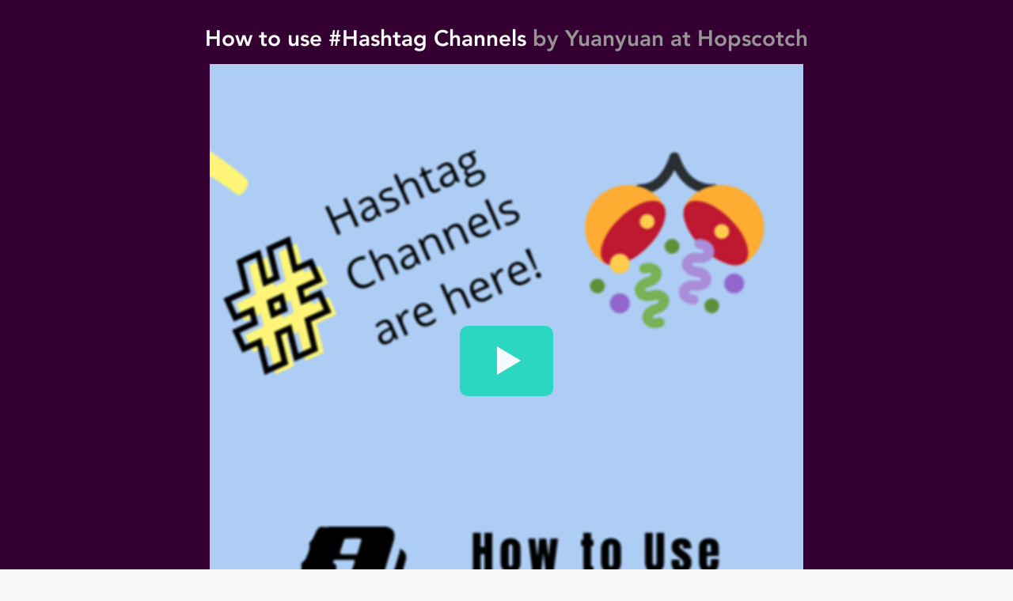

--- FILE ---
content_type: text/css
request_url: https://fast.fonts.net/cssapi/8241d903-e7fe-4a18-8a4d-2d6414db23d8.css
body_size: 737
content:
@import url(/t/1.css?apiType=css&projectid=8241d903-e7fe-4a18-8a4d-2d6414db23d8);
@font-face{
font-family:"Avenir W01";
src:url("/dv2/14/09df9e09-83d7-46b3-b5cc-e1dc773dfdcf.woff2?[base64]&projectId=8241d903-e7fe-4a18-8a4d-2d6414db23d8") format("woff2"),url("/dv2/3/3695342c-b5e2-4010-b0d4-56f563465922.woff?[base64]&projectId=8241d903-e7fe-4a18-8a4d-2d6414db23d8") format("woff");
font-weight:400;font-style:oblique;
}
@font-face{
font-family:"Avenir W01";
src:url("/dv2/14/75c84254-5125-412c-bc24-56769ae3b627.woff2?[base64]&projectId=8241d903-e7fe-4a18-8a4d-2d6414db23d8") format("woff2"),url("/dv2/3/b9ebb19d-88c1-4cbd-9baf-cf51972422ec.woff?[base64]&projectId=8241d903-e7fe-4a18-8a4d-2d6414db23d8") format("woff");
font-weight:500;font-style:normal;
}
@font-face{
font-family:"Avenir W02";
src:url("/dv2/14/cbf77bfc-3d9f-4856-86ea-db9643bf8c1e.woff2?[base64]&projectId=8241d903-e7fe-4a18-8a4d-2d6414db23d8") format("woff2"),url("/dv2/3/748da442-9dd9-4a4d-8da0-b114e16e5d7f.woff?[base64]&projectId=8241d903-e7fe-4a18-8a4d-2d6414db23d8") format("woff");
font-weight:700;font-style:normal;
}
@media all and (min-width: 0px) {
}


--- FILE ---
content_type: image/svg+xml
request_url: https://c.gethopscotch.com/assets/webplayer/refresh_button-714f280f66c366b579a102a9398fec44276e183d0f9b437886acd5a93d083aab.svg
body_size: -231
content:
<?xml version="1.0" encoding="utf-8"?>
<!-- Generator: Adobe Illustrator 16.0.0, SVG Export Plug-In . SVG Version: 6.00 Build 0)  -->
<!DOCTYPE svg PUBLIC "-//W3C//DTD SVG 1.1//EN" "http://www.w3.org/Graphics/SVG/1.1/DTD/svg11.dtd">
<svg version="1.1" id="Layer_1" xmlns="http://www.w3.org/2000/svg" xmlns:xlink="http://www.w3.org/1999/xlink" x="0px" y="0px"
	 width="44px" height="44px" viewBox="0 0 44 44" enable-background="new 0 0 44 44" xml:space="preserve">
<title>replay-button-gray</title>
<desc>Created with Sketch.</desc>
<g id="Symbols">
	<g id="replay-button-gray">
		<g id="replay">
			<rect id="Rectangle-7-Copy-2" fill="none" width="44" height="44"/>
			<g id="Page-1" transform="translate(13.000000, 13.000000)">
				<path id="Stroke-1" fill="none" stroke="#FFFFFF" stroke-width="2" stroke-linecap="round" d="M15.363,15.364
					c-3.514,3.515-9.212,3.515-12.727,0c-3.515-3.515-3.515-9.213,0-12.729c3.515-3.515,9.213-3.515,12.727,0"/>
				<polygon id="Fill-3" fill="#FFFFFF" points="18,0 18,6 12,6 				"/>
			</g>
		</g>
	</g>
</g>
</svg>


--- FILE ---
content_type: text/plain
request_url: https://www.google-analytics.com/j/collect?v=1&_v=j102&aip=1&a=1939383226&t=pageview&_s=1&dl=https%3A%2F%2Fc.gethopscotch.com%2Fp%2F11snsbnv8r&ul=en-us%40posix&dt=How%20to%20use%20%23Hashtag%20Channels%20by%20Yuanyuan%20at%20Hopscotch&sr=1280x720&vp=1280x720&_u=YEBAAEABAAAAACAAI~&jid=1032446778&gjid=1416588084&cid=1976543188.1769181935&tid=UA-26599714-1&_gid=1530758311.1769181935&_r=1&_slc=1&z=544351325
body_size: -452
content:
2,cG-J9G9D9YTSW

--- FILE ---
content_type: image/svg+xml
request_url: https://c.gethopscotch.com/assets/webplayer/speaker_mute-b853aebf470a27a6347080cc9c721a702315f5d36bb5ce769d8a1201d759e7f4.svg
body_size: 80
content:
<?xml version="1.0" encoding="utf-8"?>
<!-- Generator: Adobe Illustrator 16.0.0, SVG Export Plug-In . SVG Version: 6.00 Build 0)  -->
<!DOCTYPE svg PUBLIC "-//W3C//DTD SVG 1.1//EN" "http://www.w3.org/Graphics/SVG/1.1/DTD/svg11.dtd">
<svg version="1.1" id="Layer_1" xmlns="http://www.w3.org/2000/svg" xmlns:xlink="http://www.w3.org/1999/xlink" x="0px" y="0px"
	 width="44px" height="44px" viewBox="0 0 44 44" enable-background="new 0 0 44 44" xml:space="preserve">
<title>speaker-mute</title>
<desc>Created with Sketch.</desc>
<g id="Symbols">
	<g id="speaker-mute">
		<g transform="translate(8.000000, 13.000000)">
			<polygon id="Fill-1" fill="#FFFFFF" points="14,0.346 7,4.902 7,12.9 14,17.457 			"/>
			<g id="Group-10" transform="translate(0.000000, 4.800800)">
				<path id="Fill-2" fill="#FFFFFF" d="M2,8.101h7.956v-8H2c-1.105,0-2,0.895-2,2v4C0,7.206,0.895,8.101,2,8.101"/>
			</g>
		</g>
	</g>
</g>
</svg>


--- FILE ---
content_type: image/svg+xml
request_url: https://c.gethopscotch.com/assets/webplayer/hopscotch_button-1e7d628248a9401212a4f54d636187999550d4eadd901e233ed000a6af5ac0ec.svg
body_size: -316
content:
<?xml version="1.0" encoding="UTF-8" standalone="no"?>
<svg width="44px" height="44px" viewBox="0 0 44 44" version="1.1" xmlns="http://www.w3.org/2000/svg" xmlns:xlink="http://www.w3.org/1999/xlink">
    <!-- Generator: Sketch 39.1 (31720) - http://www.bohemiancoding.com/sketch -->
    <title>hopscotch-button</title>
    <desc>Created with Sketch.</desc>
    <defs></defs>
    <g id="Symbols" stroke="none" stroke-width="1" fill="none" fill-rule="evenodd">
        <g id="hopscotch-button">
            <g id="publish">
                <rect id="Rectangle-14" x="0" y="0" width="44" height="44"></rect>
            </g>
            <polygon id="Fill-1" fill="#FFFFFF" points="30.65 8 27.5388889 8 27.5388889 18.6521333 16.2225333 18.6521333 16.2225333 8 13.1111111 8 11.6498222 8 10 8 10 18.6521333 10 21.7635556 10 36 11.6498222 36 13.1111111 36 16.2225333 36 16.2225333 24.8939556 27.5388889 24.8939556 27.5388889 36 30.65 36 32.2055556 36 33.7611111 36 33.7611111 8"></polygon>
        </g>
    </g>
</svg>

--- FILE ---
content_type: application/javascript
request_url: https://c.gethopscotch.com/assets/application/asset_urls-7869f4301d013d2cecde5b8a916b39aa173d3767ea03cbb0bffab86596c6700b.js
body_size: 318
content:
var ASSET_URLS = {
  'Anteater0.svg': "/images/characters/Anteater0.svg",
  'Anteater1.svg': "/images/characters/Anteater1.svg",
  'Anteater2.svg': "/images/characters/Anteater2.svg",
  'Anteater3.svg': "/images/characters/Anteater3.svg",
  'Arch0.svg': "/images/characters/Arch0.svg",
  'Astro0.svg': "/images/characters/Astro0.svg",
  'Astro1.svg': "/images/characters/Astro1.svg",
  'Astro2.svg': "/images/characters/Astro2.svg",
  'Astro3.svg': "/images/characters/Astro3.svg",
  'Banyan0.svg': "/images/characters/Banyan0.svg",
  'Banyan1.svg': "/images/characters/Banyan1.svg",
  'Banyan2.svg': "/images/characters/Banyan2.svg",
  'Banyan3.svg': "/images/characters/Banyan3.svg",
  'Bats0.svg': "/images/characters/Bats0.svg",
  'Bats1.svg': "/images/characters/Bats1.svg",
  'Bats2.svg': "/images/characters/Bats2.svg",
  'Bats3.svg': "/images/characters/Bats3.svg",
  'Bead0.svg': "/images/characters/Bead0.svg",
  'Bear0.svg': "/images/characters/Bear0.svg",
  'Bear1.svg': "/images/characters/Bear1.svg",
  'Bear2.svg': "/images/characters/Bear2.svg",
  'Bear3.svg': "/images/characters/Bear3.svg",
  'Bird0.svg': "/images/characters/Bird0.svg",
  'Bird1.svg': "/images/characters/Bird1.svg",
  'Bird2.svg': "/images/characters/Bird2.svg",
  'Bird3.svg': "/images/characters/Bird3.svg",
  'Broom0.svg': "/images/characters/Broom0.svg",
  'Broom1.svg': "/images/characters/Broom1.svg",
  'Broom2.svg': "/images/characters/Broom2.svg",
  'Broom3.svg': "/images/characters/Broom3.svg",
  'Cauldron0.svg': "/images/characters/Cauldron0.svg",
  'Cauldron1.svg': "/images/characters/Cauldron1.svg",
  'Cauldron2.svg': "/images/characters/Cauldron2.svg",
  'Cauldron3.svg': "/images/characters/Cauldron3.svg",
  'Chevron0.svg': "/images/characters/Chevron0.svg",
  'Chillanna0.svg': "/images/characters/Chillanna0.svg",
  'Chillanna1.svg': "/images/characters/Chillanna1.svg",
  'Chillanna2.svg': "/images/characters/Chillanna2.svg",
  'Chillanna3.svg': "/images/characters/Chillanna3.svg",
  'Circle0.svg': "/images/characters/Circle0.svg",
  'Corner0.svg': "/images/characters/Corner0.svg",
  'Crocodile0.svg': "/images/characters/Crocodile0.svg",
  'Crocodile1.svg': "/images/characters/Crocodile1.svg",
  'Crocodile2.svg': "/images/characters/Crocodile2.svg",
  'Crocodile3.svg': "/images/characters/Crocodile3.svg",
  'Cupcake0.svg': "/images/characters/Cupcake0.svg",
  'Cupcake1.svg': "/images/characters/Cupcake1.svg",
  'Cupcake2.svg': "/images/characters/Cupcake2.svg",
  'Cupcake3.svg': "/images/characters/Cupcake3.svg",
  'Dino0.svg': "/images/characters/Dino0.svg",
  'Dino1.svg': "/images/characters/Dino1.svg",
  'Dino2.svg': "/images/characters/Dino2.svg",
  'Dino3.svg': "/images/characters/Dino3.svg",
  'Donut0.svg': "/images/characters/Donut0.svg",
  'Flower0.svg': "/images/characters/Flower0.svg",
  'Frankenrilla0.svg': "/images/characters/Frankenrilla0.svg",
  'Frankenrilla1.svg': "/images/characters/Frankenrilla1.svg",
  'Frankenrilla2.svg': "/images/characters/Frankenrilla2.svg",
  'Frankenrilla3.svg': "/images/characters/Frankenrilla3.svg",
  'Frog0.svg': "/images/characters/Frog0.svg",
  'Frog1.svg': "/images/characters/Frog1.svg",
  'Frog2.svg': "/images/characters/Frog2.svg",
  'Frog3.svg': "/images/characters/Frog3.svg",
  'Ghoulopus0.svg': "/images/characters/Ghoulopus0.svg",
  'Ghoulopus1.svg': "/images/characters/Ghoulopus1.svg",
  'Ghoulopus2.svg': "/images/characters/Ghoulopus2.svg",
  'Ghoulopus3.svg': "/images/characters/Ghoulopus3.svg",
  'Gorilla0.svg': "/images/characters/Gorilla0.svg",
  'Gorilla1.svg': "/images/characters/Gorilla1.svg",
  'Gorilla2.svg': "/images/characters/Gorilla2.svg",
  'Gorilla3.svg': "/images/characters/Gorilla3.svg",
  'Greenman0.svg': "/images/characters/Greenman0.svg",
  'Greenman1.svg': "/images/characters/Greenman1.svg",
  'Greenman2.svg': "/images/characters/Greenman2.svg",
  'Greenman3.svg': "/images/characters/Greenman3.svg",
  'Heart0.svg': "/images/characters/Heart0.svg",
  'Hexagon0.svg': "/images/characters/Hexagon0.svg",
  'Hut0.svg': "/images/characters/Hut0.svg",
  'Hut1.svg': "/images/characters/Hut1.svg",
  'Hut2.svg': "/images/characters/Hut2.svg",
  'Hut3.svg': "/images/characters/Hut3.svg",
  'Iguana0.svg': "/images/characters/Iguana0.svg",
  'Iguana1.svg': "/images/characters/Iguana1.svg",
  'Iguana2.svg': "/images/characters/Iguana2.svg",
  'Iguana3.svg': "/images/characters/Iguana3.svg",
  'Jeepers0.svg': "/images/characters/Jeepers0.svg",
  'Jeepers1.svg': "/images/characters/Jeepers1.svg",
  'Jeepers2.svg': "/images/characters/Jeepers2.svg",
  'Jeepers3.svg': "/images/characters/Jeepers3.svg",
  'JodyWitch0.svg': "/images/characters/JodyWitch0.svg",
  'JodyWitch1.svg': "/images/characters/JodyWitch1.svg",
  'JodyWitch2.svg': "/images/characters/JodyWitch2.svg",
  'JodyWitch3.svg': "/images/characters/JodyWitch3.svg",
  'Lantern0.svg': "/images/characters/Lantern0.svg",
  'Lantern1.svg': "/images/characters/Lantern1.svg",
  'Lantern2.svg': "/images/characters/Lantern2.svg",
  'Lantern3.svg': "/images/characters/Lantern3.svg",
  'Mandrill0.svg': "/images/characters/Mandrill0.svg",
  'Mandrill1.svg': "/images/characters/Mandrill1.svg",
  'Mandrill2.svg': "/images/characters/Mandrill2.svg",
  'Mandrill3.svg': "/images/characters/Mandrill3.svg",
  'MissChief0.svg': "/images/characters/MissChief0.svg",
  'MissChief1.svg': "/images/characters/MissChief1.svg",
  'MissChief2.svg': "/images/characters/MissChief2.svg",
  'MissChief3.svg': "/images/characters/MissChief3.svg",
  'Monkey0.svg': "/images/characters/Monkey0.svg",
  'Monkey1.svg': "/images/characters/Monkey1.svg",
  'Monkey2.svg': "/images/characters/Monkey2.svg",
  'Monkey3.svg': "/images/characters/Monkey3.svg",
  'Mosquito0.svg': "/images/characters/Mosquito0.svg",
  'Mosquito1.svg': "/images/characters/Mosquito1.svg",
  'Mosquito2.svg': "/images/characters/Mosquito2.svg",
  'Mosquito3.svg': "/images/characters/Mosquito3.svg",
  'Mustache0.svg': "/images/characters/Mustache0.svg",
  'Mustache1.svg': "/images/characters/Mustache1.svg",
  'Mustache2.svg': "/images/characters/Mustache2.svg",
  'Mustache3.svg': "/images/characters/Mustache3.svg",
  'Octopus0.svg': "/images/characters/Octopus0.svg",
  'Octopus1.svg': "/images/characters/Octopus1.svg",
  'Octopus2.svg': "/images/characters/Octopus2.svg",
  'Octopus3.svg': "/images/characters/Octopus3.svg",
  'Parallelogram0.svg': "/images/characters/Parallelogram0.svg",
  'ParrotFlying0.svg': "/images/characters/ParrotFlying0.svg",
  'ParrotFlying1.svg': "/images/characters/ParrotFlying1.svg",
  'ParrotFlying2.svg': "/images/characters/ParrotFlying2.svg",
  'ParrotFlying3.svg': "/images/characters/ParrotFlying3.svg",
  'Pumpkin0.svg': "/images/characters/Pumpkin0.svg",
  'Pumpkin1.svg': "/images/characters/Pumpkin1.svg",
  'Pumpkin2.svg': "/images/characters/Pumpkin2.svg",
  'Pumpkin3.svg': "/images/characters/Pumpkin3.svg",
  'Raccoon0.svg': "/images/characters/Raccoon0.svg",
  'Raccoon1.svg': "/images/characters/Raccoon1.svg",
  'Raccoon2.svg': "/images/characters/Raccoon2.svg",
  'Raccoon3.svg': "/images/characters/Raccoon3.svg",
  'Rectangle0.svg': "/images/characters/Rectangle0.svg",
  'RightTriangle0.svg': "/images/characters/RightTriangle0.svg",
  'Robo0.svg': "/images/characters/Robo0.svg",
  'Robo1.svg': "/images/characters/Robo1.svg",
  'Robo2.svg': "/images/characters/Robo2.svg",
  'Robo3.svg': "/images/characters/Robo3.svg",
  'Sloth0.svg': "/images/characters/Sloth0.svg",
  'Sloth1.svg': "/images/characters/Sloth1.svg",
  'Sloth2.svg': "/images/characters/Sloth2.svg",
  'Sloth3.svg': "/images/characters/Sloth3.svg",
  'Spacepod0.svg': "/images/characters/Spacepod0.svg",
  'Spacepod1.svg': "/images/characters/Spacepod1.svg",
  'Spacepod2.svg': "/images/characters/Spacepod2.svg",
  'Spacepod3.svg': "/images/characters/Spacepod3.svg",
  'Square0.svg': "/images/characters/Square0.svg",
  'Squiggle0.svg': "/images/characters/Squiggle0.svg",
  'SquishedBox0.svg': "/images/characters/SquishedBox0.svg",
  'Star0.svg': "/images/characters/Star0.svg",
  'Stargirl0.svg': "/images/characters/Stargirl0.svg",
  'Stargirl1.svg': "/images/characters/Stargirl1.svg",
  'Stargirl2.svg': "/images/characters/Stargirl2.svg",
  'Stargirl3.svg': "/images/characters/Stargirl3.svg",
  'TetrisL0.svg': "/images/characters/TetrisL0.svg",
  'TetrisLine0.svg': "/images/characters/TetrisLine0.svg",
  'TetrisT0.svg': "/images/characters/TetrisT0.svg",
  'TetrisZ0.svg': "/images/characters/TetrisZ0.svg",
  'ThreeProngedBoomerang0.svg': "/images/characters/ThreeProngedBoomerang0.svg",
  'Toucan0.svg': "/images/characters/Toucan0.svg",
  'Toucan1.svg': "/images/characters/Toucan1.svg",
  'Toucan2.svg': "/images/characters/Toucan2.svg",
  'Toucan3.svg': "/images/characters/Toucan3.svg",
  'Triangle0.svg': "/images/characters/Triangle0.svg",
  'Venus0.svg': "/images/characters/Venus0.svg",
  'Venus1.svg': "/images/characters/Venus1.svg",
  'Venus2.svg': "/images/characters/Venus2.svg",
  'Venus3.svg': "/images/characters/Venus3.svg",
  'XShape0.svg': "/images/characters/XShape0.svg",
  'ZombieBear0.svg': "/images/characters/ZombieBear0.svg",
  'ZombieBear1.svg': "/images/characters/ZombieBear1.svg",
  'ZombieBear2.svg': "/images/characters/ZombieBear2.svg",
  'ZombieBear3.svg': "/images/characters/ZombieBear3.svg",
  'drawAstro0.svg': "/images/characters/drawAstro0.svg"
};
